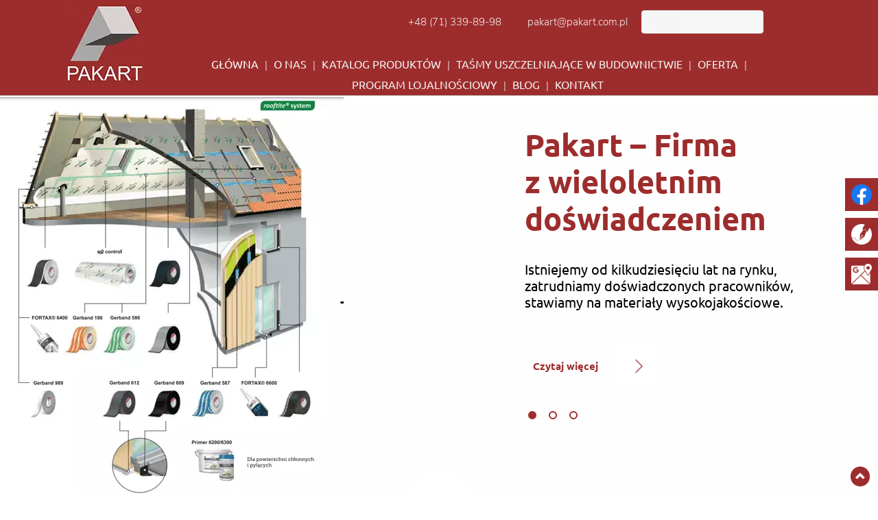

--- FILE ---
content_type: text/html; charset=utf-8
request_url: https://www.pakart.com.pl/
body_size: 7353
content:
<!DOCTYPE html>
<html lang="pl-PL" itemscope itemtype="https://schema.org/WebPage">
<head>
<meta http-equiv="X-UA-Compatible" content="IE=edge">
<meta name="viewport" content="width=device-width, initial-scale=1">
<meta name="SKYPE_TOOLBAR" content="SKYPE_TOOLBAR_PARSER_COMPATIBLE">
<meta name="format-detection" content="telephone=no">

<meta charset="utf-8">
	<meta name="twitter:card" content="summary">
	<meta name="twitter:title" content="Producent taśm montażowych Pakart">
	<meta name="twitter:description" content="Pakart to renomowany producent taśm montażowych, samoprzylepnych. Oferuje także sprzedaż m.in. taśm, folii, tektur. Siedziba znajduje się w Psarach. Zapraszamy!">
	<meta name="twitter:image" content="https://www.pakart.com.pl/images/design/logo.webp">
	<meta property="og:title" content="Producent taśm montażowych Pakart">
	<meta property="og:type" content="article">
	<meta property="og:image" content="https://www.pakart.com.pl/images/design/logo.webp">
	<meta property="og:url" content="https://www.pakart.com.pl/">
	<meta property="og:description" content="Pakart to renomowany producent taśm montażowych, samoprzylepnych. Oferuje także sprzedaż m.in. taśm, folii, tektur. Siedziba znajduje się w Psarach. Zapraszamy!">
	<meta property="og:sitename" content="Producent taśm montażowych Pakart | Psary, woj. dolnośląskie">
	<meta name="description" content="Jesteśmy dystrybutorem wytrzymałych taśm m.in. lakierniczych, montażowych i pakowych. Idealne do ochrony powierzchni podczas prac budowlanych i malarskich.">
	<title>Dystrybutor taśm lakierniczych, montażowych i pakowych | Pakart</title>
	<link href="/images/design/favicon.ico" rel="icon" type="image/vnd.microsoft.icon">
	<link href="https://www.pakart.com.pl/component/finder/search?format=opensearch&amp;Itemid=101" rel="search" title="OpenSearch Pakart sp. z o.o." type="application/opensearchdescription+xml">
<link href="/media/vendor/awesomplete/css/awesomplete.css?1.1.7" rel="stylesheet">

	
	
	
	
	
	
	
	
	
	
	
	
	
	
	
	
	
	
	
	<link rel="preload stylesheet" as="style" href="/cache/0cb838f27a4bce2acbe0ea5ab9c61447.css" fetchpriority="high">
	<link rel="preload stylesheet" as="style" media="screen and (min-width: 768px)" href="/cache/desktop.css" fetchpriority="low">
	<link href="https://www.pakart.com.pl/" rel="canonical">



</head>
      <body class="body-xl home light  lang-pl" data-itemid="101">

        <div id="wrapper">
            <div id="container">
                <header>
                                                <div class="center" data-center="1">
                    </div>
			        <div class="block153 ">

			
            <div class="col-xs-12">

								                <div class="inner">
																								                    <div class="center" data-center="1">
												<div class="section153" data-position="sekcjaheader" data-sid="153" data-parent="1">
<div class="clearfix"></div>
			        <div class="block97 ">

			
            <div class="col-xs-12 col-sm-12 col-md-2 hidden-xs">

								                <div class="inner text-center text-center-xl text-center-lg text-center-md text-center-sm text-left-xs">
																										
<a href="https://www.pakart.com.pl/" class="logo">
    <img src="/images/design/logo.webp" alt="Dystrybutor taśm - Pakart sp. z o.o.">
</a>																		                    </div>
																				                    <div class="clearfix"></div>
                </div>
			                        </div>
			
			        <div class="block132 ">

			
            <div class="col-xs-12 col-md-9">

								                <div class="inner text-left">
																										<div class="section132" data-position="sekcjamenuiszybkikontakt" data-sid="132" data-parent="1">
<div class="clearfix"></div>
			        <div class="block96  align-right">

			
            <div class="col-xs-12">

								                <div class="inner text-right text-right-xl text-right-lg text-right-md text-center-sm text-center-xs">
																										
	<div class="row"><div class="col-md-12">
<p><img src="/images/design/icon-phone.webp" alt="Telefon">&nbsp;&nbsp;<a href="tel:+48713398998">+48 (71) 339-89-98</a></p>
<p><img src="/images/design/icon-mail.webp" alt="Email">&nbsp;&nbsp;<joomla-hidden-mail is-link="1" is-email="1" first="cGFrYXJ0" last="cGFrYXJ0LmNvbS5wbA==" text="cGFrYXJ0QHBha2FydC5jb20ucGw=" base="">Ten adres pocztowy jest chroniony przed spamowaniem. Aby go zobaczyć, konieczne jest włączenie w przeglądarce obsługi JavaScript.</joomla-hidden-mail></p>
<p>
</p>
<form class="mod-finder js-finder-searchform form-search" action="/component/finder/search?Itemid=714" method="get" role="search">
    <label for="mod-finder-searchword202" class="visually-hidden finder"> </label><input type="text" name="q" id="mod-finder-searchword202" class="js-finder-search-query form-control" value="" placeholder="Szukaj...">
            <input type="hidden" name="Itemid" value="714">
</form>
</div></div>
																		                    </div>
																				                    <div class="clearfix"></div>
                </div>
			                        </div>
			</div>
			        <div class="block98  align-center align-center-xs align-center-sm align-center-md align-center-lg align-center-xl">

			
            <div class="col-xs-12 col-md-12">

								                <div class="inner row text-center">
																										          <nav class="navbar navbar-default navbar-custom">
              <div class="navbar-header">
                  <div class="visible-xs">
<a href="https://www.pakart.com.pl/" class="logo">
    <img src="/images/design/logo.webp" alt="Dystrybutor taśm - Pakart sp. z o.o.">
</a>
</div>                <button type="button" class="navbar-toggle collapsed" data-toggle="collapse" data-target="#navbar-collapse-98" aria-expanded="false"><span class="sr-only">Toggle navigation</span> <span class="icon-bar"></span> <span class="icon-bar"></span> <span class="icon-bar"></span></button>
              </div>
              <div class="collapse navbar-collapse" id="navbar-collapse-98">
                <ul class="nav navbar-nav menu">
<li class="item-101 current active">
<a href="/">GŁÓWNA</a>
</li>
<li class="item-322">
<a href="/o-nas">O NAS</a>
</li>
<li class="item-655">
<a href="/katalog-produktow">KATALOG PRODUKTÓW</a>
</li>
<li class="item-990">
<a href="/tasmy-uszczelniajace-w-budownictwie">TAŚMY USZCZELNIAJĄCE W BUDOWNICTWIE</a>
</li>
<li class="item-323">
<a href="/oferta">OFERTA</a>
</li>
<li class="item-988">
<a href="/program-lojalnosciowy">PROGRAM LOJALNOŚCIOWY</a>
</li>
<li class="item-989">
<a href="/blog">BLOG</a>
</li>
<li class="item-327">
<a href="/kontakt">KONTAKT</a>
</li>
</ul>
</div>
</nav>
																		                    </div>
																				                    <div class="clearfix"></div>
                </div>
			                        </div>
			<div class="clearfix"></div>
<div class="center"><div class="clearfix"></div></div>																		                    </div>
																				                    <div class="clearfix"></div>
                </div>
			                        </div>
			<div class="clearfix"></div>
</div>						<div class="clearfix"></div>
</div>												                    </div>
																				                    <div class="clearfix"></div>
                </div>
			                        </div>
			<div class="clearfix"></div>
<div class="center"></div>
			        <div class="block99 ">

			
            <div class="hidden-xs">

								                <div class="inner text-left">
																										
    <div class="slider slide-fade layout24">
        
                        <div class="slide4" data-type="image" data-delay="0">
                <div class="slide">
                <div class="center">
                  <div class="text col-xs-12 col-sm-8 col-sm-offset-2 col-md-6 col-md-offset-6">
                    <div class="description">
                    <div class="row"><div class="col-md-12">
<p class="heading3">Pakart – Firma z&nbsp;wieloletnim doświadczeniem</p>
<p>Istniejemy od&nbsp;kilkudziesięciu lat na&nbsp;rynku, zatrudniamy doświadczonych pracowników, stawiamy na&nbsp;materiały wysokojakościowe.</p>
</div></div>                    <div class=""><a href="/o-nas" class="btn" target="_self">Czytaj więcej</a></div>                    </div>
                  </div>
                  <div class="clearfix"></div>
                </div>
</div>
                <img src="/images/pokart-1.webp" alt="taśmy" class="slideimage">                              </div>
        
                        <div class="slide8" data-type="image" data-delay="0">
                <div class="slide">
                <div class="center">
                  <div class="text col-xs-12 col-sm-8 col-sm-offset-2 col-md-6 col-md-offset-6">
                    <div class="description">
                    <div class="row"><div class="col-md-12">
<p class="heading3">Taśmy montażowe, samoprzylepne worki, folie</p>
<p>Produkujemy taśmy i&nbsp;artykuły montażowe, budowlano-techniczne. Ofertę kierujemy do&nbsp;wielu branż technicznych i&nbsp;nie&nbsp;tylko!</p>
</div></div>                    <div class=""><a href="/oferta" class="btn" target="_self">Czytaj więcej</a></div>                    </div>
                  </div>
                  <div class="clearfix"></div>
                </div>
</div>
                <img src="/images/design/slide-2.webp" alt="rolki folii" class="slideimage">                              </div>
        
                        <div class="slide9" data-type="image" data-delay="0">
                <div class="slide">
                <div class="center">
                  <div class="text col-xs-12 col-sm-8 col-sm-offset-2 col-md-6 col-md-offset-6">
                    <div class="description">
                    <div class="row"><div class="col-md-12">
<p class="heading3">Masz pytania? Napisz lub&nbsp;zadzwoń!</p>
<p>Serdecznie zapraszamy do&nbsp;kontaktu z&nbsp;nami wszystkich zainteresowanych naszą ofertą!</p>
</div></div>                    <div class=""><a href="/kontakt" class="btn" target="_self">Czytaj więcej</a></div>                    </div>
                  </div>
                  <div class="clearfix"></div>
                </div>
</div>
                <img src="/images/design/slide-3-1.webp" alt="worki na śmieci" class="slideimage">                              </div>
            </div>																		                    </div>
																				                    <div class="clearfix"></div>
                </div>
			                        </div>
			<div class="clearfix"></div>
<div class="center">
			        <div class="block100 ">

			
            <div class="col-xs-12 hidden-xs">

								                <div class="inner">
																										
	<div class="row"><div class="col-md-12"><p style="text-align: center;"><img src="/images/design/btn-down.webp" alt="Do dołu" width="101" height="101"></p></div></div>
																		                    </div>
																				                    <div class="clearfix"></div>
                </div>
			                        </div>
			
                    <div class="clearfix"></div>
                </div>
                                </header>
                <div id="main"> 
                    <div class="center">                    <div id="system-message-container">
	</div>


                                          <div id="content" class="col-xs-12">
                                                  
                          <div class="clearfix"></div>
                                              </div>
                                          </div>
			        <div class="block101 ">

			
            <div class="wrapper">

								                <div class="inner text-left">
																								                    <div class="center" data-center="1">
												<div class="section101" data-position="sekcjanaszaoferta" data-sid="101" data-parent="1">
<div class="clearfix"></div>
			        <div class="block102 ">

			
            <div class="col-xs-12">

								                <div class="inner text-left">
																										
	<div class="row"><div class="col-md-12">
<h1 style="text-align: center;">Dystrybutor taśm lakierniczych – firma Pakart z Psar</h1>
<p style="text-align: center;">Jesteśmy <strong>dystrybutorem taśm lakierniczych</strong> o szerokim zastosowaniu m.in. w branży motoryzacyjnej. Dzięki nim skutecznie zabezpieczysz powierzchnie przed zabrudzeniem i uszkodzeniami mechanicznymi podczas lakierowania np. karoserii. Nasza oferta skierowana jest przede wszystkim do przedsiębiorstw zajmujących się dostarczaniem produktów malarskich i budowlanych przydatnych m.in. w magazynach, sklepach budowlano-technicznych, hurtowniach.</p>
<p style="text-align: center;">W naszej ofercie znajdują się produkty nie tylko własnych marek Fastec, Goldtape i Slimplane, ale również marek uznanych producentów takich jak Gerband, Muroll i Ulith których jesteśmy wiodącym producentem. Oprócz taśm lakierniczych sprzedajemy także m.in. worki na gruz i śmieci, folie budowlane, taśmy malarskie oraz<a href="/budownictwo/134-filcowa-mata-malarska"> filcowe maty malarskie</a>. Dzięki nim kompleksowo ochronisz podłogi, meble i inne podłoża przed zachlapaniem farbą lub cieczą, a wszelkie prace remontowe będą przebiegały dużo sprawniej.</p>
<h2 style="text-align: center;">Taśmy klejące - dwustronne</h2>
<p style="text-align: center;">Do wszelkich prac biurowych i domowych używaj naszych <a href="/budownictwo/73-dwustronne/">dwustronnych taśm samoprzylepnych</a>. Z nimi wszelkie porządki będą dużo łatwiejsze i szybsze. Wykonane na bazie folii PP lub pianki, w zależności od zastosowanego materiału i kleju, mogą być użyte zarówno do prostych zadań jak np. przyklejenie drobnych przedmiotów na powierzchniach pionowych, jak i tych bardziej wymagających takich jak przyklejenie dywanu w sypialni.</p>
<h2 style="text-align: center;">Izolacja dźwiękowa i termiczna z taśmami akustycznymi</h2>
<p style="text-align: center;">Zobacz ofertę naszych<a href="/budownictwo/75-akustyczne"> taśm akustycznych</a>, które pomogą Ci wygłuszyć hałas i wibracje wewnątrz pomieszczeń, zapewniając jednocześnie hermetyczną izolację cieplną. Wykonane z pianki polietylenowej są doskonałym materiałem do różnego rodzaju uszczelnień i wygłuszeń w budownictwie, zwłaszcza w systemie suchej zabudowy. Mogą być stosowane w połączeniu z takimi materiałami jak beton, drewno, stal, PCV czy cegła.</p>
<h2 style="text-align: center;">Wytrzymałe taśmy do karoserii samochodowej</h2>
<p style="text-align: center;">W naszej ofercie znalazły się również <a href="/budownictwo/71-montazowe">taśmy montażowe do listew samochodowych</a> marki GERBAND. Wykonane z wytrzymałych i mocno klejących materiałów zapewniają długotrwałą przyczepność do podłoży gładkich i szorstkich. Z ich pomocą przykleisz do karoserii listwy, progi i inne elementy chroniące Twoje auto przed zarysowaniami i wilgocią.</p>
<p style="text-align: center;">Zapraszamy do zapoznania się z naszą ofertą.</p>
</div></div>
																		                    </div>
																				                    <div class="clearfix"></div>
                </div>
			                        </div>
			
			        <div class="block154 ">

			
            <div class="col-xs-12">

								                <div class="inner">
																										<div class="box154">
<div class="clearfix"></div>
<div class="text"><div class="wrapper"></div></div>
<div class="button text-center"><a href="/oferta" class="btn">Zobacz ofertę</a></div>
</div>
																		                    </div>
																				                    <div class="clearfix"></div>
                </div>
			                        </div>
			
			        <div class="block129 ">

			
            <div class="col-xs-12">

								                <div class="inner row text-left">
																										<div class="section129" data-position="sekcjaboksy" data-sid="129" data-parent="1">
<div class="clearfix"></div>
			        <div class="block119 ">

			
            <div class="col-xs-12 col-sm-6 col-md-4 col-lg-4">

								                <div class="inner text-left">
																										<a href="/pakowanie"><div class="promo entry box119 box-layout13">
<div class="item-image">
<img src="https://www.pakart.com.pl/images/design/box-1.webp" class=" pull-left" alt="pudło i&nbsp;taśma">
</div>
<div class="text">
<div class="row"><div class="col-md-12"><h2>PAKOWANIE</h2></div></div>
</div>
</div>
</a>																		                    </div>
																				                    <div class="clearfix"></div>
                </div>
			                        </div>
			
			        <div class="block140 ">

			
            <div class="col-xs-12 col-sm-6 col-md-4 col-lg-4">

								                <div class="inner text-left">
																										<a href="/budownictwo"><div class="promo entry box140 box-layout13">
<div class="item-image">
<img src="https://www.pakart.com.pl/images/design/box-2.webp" class=" pull-left" alt="przyrządy do&nbsp;malowania">
</div>
<div class="text">
<div class="row"><div class="col-md-12"><h2>BUDOWNICTWO<br>(CHEMIA BUDOWLANA)</h2></div></div>
</div>
</div>
</a>																		                    </div>
																				                    <div class="clearfix"></div>
                </div>
			                        </div>
			
			        <div class="block177 ">

			
            <div class="col-xs-12 col-sm-6 col-md-4 col-lg-4">

								                <div class="inner text-left">
																										<a href="/tasmy-uszczelniajace-w-budownictwie"><div class="promo entry box177 box-layout13">
<div class="item-image">
<img src="https://www.pakart.com.pl/images/design/box-7.webp" class=" pull-left" alt="taśmy uszczelniające">
</div>
<div class="text">
<div class="row"><div class="col-md-12"><h2>BUDOWNICTWO<br>(TAŚMY USZCZELNIAJĄCE)</h2></div></div>
</div>
</div>
</a>																		                    </div>
																				                    <div class="clearfix"></div>
                </div>
			                        </div>
			
			        <div class="block142 ">

			
            <div class="col-xs-12 col-sm-6 col-md-4 col-lg-4">

								                <div class="inner text-left">
																										<a href="/dom-i-ogrod"><div class="promo entry box142 box-layout13">
<div class="item-image">
<img src="https://www.pakart.com.pl/images/design/box-4.webp" class=" pull-left" alt="worek na&nbsp;śmieci na&nbsp;trawie">
</div>
<div class="text">
<div class="row"><div class="col-md-12"><h2>DOM I&nbsp;OGRÓD</h2></div></div>
</div>
</div>
</a>																		                    </div>
																				                    <div class="clearfix"></div>
                </div>
			                        </div>
			
			        <div class="block165 ">

			
            <div class="col-xs-12 col-sm-6 col-md-4 col-lg-4">

								                <div class="inner text-left">
																										<a href="/biuro"><div class="promo entry box165 box-layout13">
<div class="item-image">
<img src="https://www.pakart.com.pl/images/design/box-5.webp" class=" pull-left" alt="biuro kartony">
</div>
<div class="text">
<div class="row"><div class="col-md-12"><h2>BIURO</h2></div></div>
</div>
</div>
</a>																		                    </div>
																				                    <div class="clearfix"></div>
                </div>
			                        </div>
			
			        <div class="block141 ">

			
            <div class="col-xs-12 col-sm-6 col-md-4 col-lg-4">

								                <div class="inner text-left">
																										<a href="/budownictwo"><div class="promo entry box141 box-layout13">
<div class="item-image">
<img src="https://www.pakart.com.pl/images/design/box-3.webp" class=" pull-left" alt="lakierowanie samochodu">
</div>
<div class="text">
<div class="row"><div class="col-md-12"><h2>LAKIERNICTWO <br><br>
</h2></div></div>
</div>
</div>
</a>																		                    </div>
																				                    <div class="clearfix"></div>
                </div>
			                        </div>
			<div class="clearfix"></div>
</div>																		                    </div>
																				                    <div class="clearfix"></div>
                </div>
			                        </div>
			</div>
			        <div class="block169 ">

			
            <div class="col-xs-12">

								                <div class="inner">
																										<div class="empty-div"></div>																		                    </div>
																				                    <div class="clearfix"></div>
                </div>
			                        </div>
			<div class="clearfix"></div>
<div class="center"><div class="clearfix"></div></div>						<div class="clearfix"></div>
</div>												                    </div>
																				                    <div class="clearfix"></div>
                </div>
			                        </div>
			<div class="clearfix"></div>
<div class="center">
                    </div>                </div>
                <footer>
                    <div class="center" data-center="1">                    </div>
			        <div class="block108  align-center">

			
            <div class="wrapper">

								                <div class="inner row text-left">
																								                    <div class="center">
												<div class="navbar-custom">
<ul class="nav nav-pills menu">
<li class="item-101 current">
<a href="/">GŁÓWNA</a>
</li>
<li class="item-322">
<a href="/o-nas">O NAS</a>
</li>
<li class="item-655">
<a href="/katalog-produktow">KATALOG PRODUKTÓW</a>
</li>
<li class="item-990">
<a href="/tasmy-uszczelniajace-w-budownictwie">TAŚMY USZCZELNIAJĄCE W BUDOWNICTWIE</a>
</li>
<li class="item-323">
<a href="/oferta">OFERTA</a>
</li>
<li class="item-988">
<a href="/program-lojalnosciowy">PROGRAM LOJALNOŚCIOWY</a>
</li>
<li class="item-989">
<a href="/blog">BLOG</a>
</li>
<li class="item-327">
<a href="/kontakt">KONTAKT</a>
</li>
</ul>
</div>
						<div class="clearfix"></div>
</div>												                    </div>
																				                    <div class="clearfix"></div>
                </div>
			                        </div>
			<div class="clearfix"></div>
<div class="center"></div>
			        <div class="block159  align-center fixed">

			
            <div class="col-md-1 col-lg-1">

								                <div class="inner text-center">
																										
	<div class="row"><div class="col-md-12 glyphicon glyphicon-chevron-up fixed-up"></div></div>
																		                    </div>
																				                    <div class="clearfix"></div>
                </div>
			                        </div>
			<div class="clearfix"></div>
<div class="center"></div>
			        <div class="block201 ">

			
            <div class="col-xs-12">

								                <div class="inner">
																										
<div id="socialicons201" class="social-icons-container">
	<ul class="social-icons">
		<li><a class="csocial-link" href="https://www.facebook.com/people/Innowacyjny-System-Uszczelniania-w-budownictwie/61564814426928/?notif_id=1724553717498394&notif_t=page_user_activity&ref=notif" target="_blank" rel="nofollow"><img src="https://www.pakart.com.pl/media/mod_socialicons/img/icon-facebook.svg" alt="facebook"></a></li>
<li><a href="https://www.pakart.com.pl/blog" target="_blank" rel="nofollow"><img src="https://www.pakart.com.pl/images/Blogowe/blog-icon.png#joomlaImage://local-images/Blogowe/blog-icon.png?width=36&height=36" alt="Blog"></a></li>
<li><a href="https://www.google.com/maps/place/Pakart+Sp.+z+o.o./@51.1851138,17.0214624,15z/data=!4m5!3m4!1s0x470fc3d7c4872275:0x5721ba2f5a970087!8m2!3d51.1869121!4d17.0301602" target="_blank" rel="nofollow"><img src="https://www.pakart.com.pl/images/design/gmap_white.webp#joomlaImage://local-images/design/gmap_white.webp?width=37&height=38" alt="google maps"></a></li>	</ul>
</div>
																		                    </div>
																				                    <div class="clearfix"></div>
                </div>
			                        </div>
			<div class="clearfix"></div>
<div class="center"></div>
			        <div class="block109 ">

			
            <div class="col-xs-12">

								                <div class="inner text-left">
																								                    <div class="center">
												
	<div class="row"><div class="col-md-12">
<p style="text-align: center;"><img class=" jch-lazyloaded" src="/images/design/icon-pin-kontakt.webp" alt="Adres" data-src="/images/design/icon-pin-kontakt.webp"><span>&nbsp; Psary, ul. Główna 27, 51-180 Wrocław</span></p>
<p style="text-align: center;"><a href="/polityka-prywatnosci" target="_blank" rel="noopener noreferrer">Polityka prywatności</a><br><a href="/polityka-cookies" target="_blank" rel="noopener noreferrer">Polityka Cookies</a></p>
<p style="text-align: center;">©2025 Projekt i&nbsp;realizacja&nbsp;<a href="https://wenet.pl/" target="_blank" rel="nofollow noopener noreferrer">WeNet</a></p>
</div></div>
<div class="row">
<div class="col-md-3"><p>Treść</p></div>
<div class="col-md-3"><p>Treść</p></div>
<div class="col-md-3"><p>Treść</p></div>
<div class="col-md-3"><p>Treść</p></div>
</div>
						<div class="clearfix"></div>
</div>												                    </div>
																				                    <div class="clearfix"></div>
                </div>
			                        </div>
			<div class="clearfix"></div>
<div class="center">
                    <div class="clearfix"></div>
</div>                </footer>
            </div>
        </div>
      
<span itemscope itemtype="https://schema.org/LocalBusiness">
<span itemprop="address" itemscope itemtype="https://schema.org/PostalAddress">
<meta itemprop="streetAddress" content="Główna 27">
<meta itemprop="addressLocality" content="Wrocław">
<meta itemprop="postalCode" content="51-180">
</span>
<span itemprop="geo" itemscope itemtype="https://schema.org/GeoCoordinates">
<meta itemprop="latitude" content="51.1851138">
<meta itemprop="longitude" content="17.0214624">
</span>
<meta itemprop="telephone" content="+4871339 8214">
<meta itemprop="openingHours" content="pon-pt 8:00-16:00">
<meta itemprop="name" content="Pakart">
<meta itemprop="image" content="https://www.pakart.com.pl/images/design/logo.webp">
<span itemprop="location" itemscope itemtype="https://schema.org/Place">
<meta itemprop="logo" content="https://www.pakart.com.pl/images/design/logo.webp">
<link itemprop="url" href="https://www.pakart.com.pl/">
<link itemprop="hasMap" href="https://maps.app.goo.gl/EUebVVzXTmW7hEt86">
</span>
</span>
  <script src="/media/vendor/jquery/js/jquery.min.js?3.7.1"></script><script src="/media/legacy/js/jquery-noconflict.min.js?504da4"></script><script src="https://www.pakart.com.pl/cache/0cb838f27a4bce2acbe0ea5ab9c61447.js"></script><script async src="https://www.googletagmanager.com/gtag/js?id=G-4MJLXQ67QW"></script><script>window.dataLayer=window.dataLayer || [];
function gtag(){dataLayer.push(arguments);}
gtag('consent','default',{
'ad_storage':'denied',
'ad_user_data':'denied',
'ad_personalization':'denied',
'analytics_storage':'denied',
'wait_for_update':500
});
gtag('js',new Date());
gtag('config','G-4MJLXQ67QW');

(function(w,d,s,l,i){w[l]=w[l]||[];w[l].push({'gtm.start':
new Date().getTime(),event:'gtm.js'});var f=d.getElementsByTagName(s)[0],
j=d.createElement(s),dl=l!='dataLayer'?'&amp;l='+l:'';j.async=true;j.src=
'https://www.googletagmanager.com/gtm.js?id='+i+dl;f.parentNode.insertBefore(j,f);
})(window,document,'script','dataLayer','GTM-5QSHL8G');</script><script type="application/json" class="joomla-script-options new">{"joomla.jtext":{"COM_DJCATALOG2_ADD_TO_CART_ERROR_COMBINATION_PARAMS_INVALID":"COM_DJCATALOG2_ADD_TO_CART_ERROR_COMBINATION_PARAMS_INVALID","COM_DJCATALOG2_PRODUCT_OUT_OF_STOCK":"niedostępny","COM_DJCATALOG2_PRODUCT_IN_STOCK":"w magazynie","COM_DJCATALOG2_PRODUCT_IN_STOCK_QTY":"COM_DJCATALOG2_PRODUCT_IN_STOCK_QTY","MOD_FINDER_SEARCH_VALUE":"Szukaj...","COM_FINDER_SEARCH_FORM_LIST_LABEL":"Wyniki wyszukiwania","JLIB_JS_AJAX_ERROR_OTHER":"Wystąpił błąd podczas pobierania danych JSON: kod odpowiedzi HTTP %s.","JLIB_JS_AJAX_ERROR_PARSE":"Wystąpił błąd podczas przetwarzania następujących danych JSON:<br\/><code style=\"color:inherit;white-space:pre-wrap;padding:0;margin:0;border:0;background:inherit;\">%s<\/code>."},"finder-search":{"url":"\/component\/finder\/?task=suggestions.suggest&format=json&tmpl=component&Itemid=101"},"system.paths":{"root":"","rootFull":"https:\/\/www.pakart.com.pl\/","base":"","baseFull":"https:\/\/www.pakart.com.pl\/"},"csrf.token":"eb19ecc331cc2116290fd02ff6660e74"}</script><script src="/media/system/js/core.min.js?2cb912"></script><script src="/media/vendor/webcomponentsjs/js/webcomponents-bundle.min.js?2.8.0" nomodule defer></script><script src="/media/vendor/bootstrap/js/alert.min.js?5.3.3" type="module"></script><script src="/media/vendor/bootstrap/js/button.min.js?5.3.3" type="module"></script><script src="/media/vendor/bootstrap/js/carousel.min.js?5.3.3" type="module"></script><script src="/media/vendor/bootstrap/js/collapse.min.js?5.3.3" type="module"></script><script src="/media/vendor/bootstrap/js/dropdown.min.js?5.3.3" type="module"></script><script src="/media/vendor/bootstrap/js/modal.min.js?5.3.3" type="module"></script><script src="/media/vendor/bootstrap/js/offcanvas.min.js?5.3.3" type="module"></script><script src="/media/vendor/bootstrap/js/popover.min.js?5.3.3" type="module"></script><script src="/media/vendor/bootstrap/js/scrollspy.min.js?5.3.3" type="module"></script><script src="/media/vendor/bootstrap/js/tab.min.js?5.3.3" type="module"></script><script src="/media/vendor/bootstrap/js/toast.min.js?5.3.3" type="module"></script><script src="/media/vendor/awesomplete/js/awesomplete.min.js?1.1.7" defer></script><script src="/media/com_finder/js/finder.min.js?755761" type="module"></script><script src="/media/system/js/joomla-hidden-mail.min.js?80d9c7" type="module"></script><script>
				window.DJC2BaseUrl = "";
			</script>
</body>
</html>

--- FILE ---
content_type: text/html; charset=utf-8
request_url: https://www.pakart.com.pl/index.php?option=com_ajax&module=logosilder&method=generateLogoslider&format=raw
body_size: -223
content:
<div class="slick-carousel"><img src="/images/design/loga/fastec-logo.png" alt="fastec" /><img src="/images/design/loga/gerlinger-logo.png" alt="gerliger" /><img src="/images/design/loga/muroll-logo.png" alt="muroll" /><img src="/images/design/loga/slimplane-logo.png" alt="slimplane" /><img src="/images/design/loga/ulith-logo.png" alt="ulith" /></div>

--- FILE ---
content_type: text/css
request_url: https://www.pakart.com.pl/cache/desktop.css
body_size: 1062
content:
.block97 > div > div.inner {margin-top:5px;margin-bottom:5px;position: relative;}.block97 strong {font-weight:normal}.body-xs .block97 strong {font-weight:normal}.body-sm .block97 strong {font-weight:normal}.body-md .block97 strong {font-weight:normal}.body-lg .block97 strong {font-weight:normal}.body-xl .block97 strong {font-weight:normal}
.block99 > div > div.inner {margin-bottom:-2px;position: relative;}.block99 strong {font-weight:normal}.body-xs .block99 strong {font-weight:normal}.body-sm .block99 strong {font-weight:normal}.body-md .block99 strong {font-weight:normal}.body-lg .block99 strong {font-weight:normal}.body-xl .block99 strong {font-weight:normal}.block99 > div > div.inner .description { padding: 45px 80px 115px 80px; margin-left: 30px;}.block99 > div > div.inner .description{    background: #ffffffa1;    border-radius: 5px;}.body-sm .block99 > div > div.inner .description { padding: 35px 80px 115px 80px; margin-left: 30px; }.body-md .block99 > div > div.inner .description { padding: 35px 80px 115px 80px; margin-left: 30px; }
.block99 .slider .slick-dots li button::before {width:12px;height:12px;background:rgba(255, 255, 255, 1);border-top:2px solid rgba(157, 45, 45, 1);border-bottom:2px solid rgba(157, 45, 45, 1);border-left:2px solid rgba(157, 45, 45, 1);border-right:2px solid rgba(157, 45, 45, 1);height:12px;border-top:2px solid rgba(157, 45, 45, 1);border-bottom:2px solid rgba(157, 45, 45, 1);border-left:2px solid rgba(157, 45, 45, 1);border-right:2px solid rgba(157, 45, 45, 1);border-radius: 100%;opacity: 1}.block99 .slider .slick-dots li:hover::before {opacity: 1}.block99 .slider .slick-dots li.slick-active > button::before {background:rgba(157, 45, 45, 1);border-top:2px solid rgba(157, 45, 45, 1);border-bottom:2px solid rgba(157, 45, 45, 1);border-left:2px solid rgba(157, 45, 45, 1);border-right:2px solid rgba(157, 45, 45, 1);}.slick-next:before { content: unset; }.slick-prev:before { content: unset; }.block99 .slider .slick-prev {left: -100px;}.block99 .slider .slick-next {right: -100px;}.block99 .slider .slick-dots{top:auto;bottom:0;text-align:left}.block99 .slider .slick-dots {margin-bottom:60px;}.block99 .slider .jquery-background-video-wrapper {height:500px;}.block99 .slider .slick-slide .slideimage {max-width:1920px;width:1920px; position: relative;}.block99 .slider.slide-fade .slick-slide .slideimage {left: 50%; margin: 0 0 0 -960px;}.block99 .slick-dots { bottom: unset }.slider .slide4 .btn { z-index: 9999; }.slider .slide4 .btn {background:rgba(0, 0, 0, 0) url(https://www.pakart.com.pl/images/design/btn-slider.png) 100% 50%  no-repeat;font-family:ubuntubold,Arial,Helvetica,sans-serif;font-size:15px;color:rgba(157, 45, 45, 1);margin-top:50px;}.slider .slide4 .btn:hover, .slider .slide4 .btn:focus {background:rgba(222, 222, 222, 1) url(https://www.pakart.com.pl/images/design/btn-slider.png) 100% 50%  no-repeat;color:rgba(157, 45, 45, 1);}.slider .slide4 .description  {top: auto; right:auto; bottom: auto; left:auto; width:100%;font-family:ubunturegular,Arial,Helvetica,sans-serif;font-size:20px;color:rgba(0, 0, 0, 1);line-height:1.2}.body-xs .slider .slide4 .description {font-family:ubunturegular,Arial,Helvetica,sans-serif;color:rgba(0, 0, 0, 1);}.body-sm .slider .slide4 .description {font-family:ubunturegular,Arial,Helvetica,sans-serif;color:rgba(0, 0, 0, 1);}.body-md .slider .slide4 .description {font-family:ubunturegular,Arial,Helvetica,sans-serif;color:rgba(0, 0, 0, 1);}.body-lg .slider .slide4 .description {font-family:ubunturegular,Arial,Helvetica,sans-serif;color:rgba(0, 0, 0, 1);}.body-xl .slider .slide4 .description {font-family:ubunturegular,Arial,Helvetica,sans-serif;color:rgba(0, 0, 0, 1);}.slider .slide4 .description h3,.slider .slide4 .description .heading3 {font-family:ubuntubold,Arial,Helvetica,sans-serif;color:rgba(157, 45, 45, 1);line-height:1.2;margin-bottom:35px;}.body-xs .slider .slide4 .description h3,.body-xs .slider .slide4 .description .heading3 {font-family:ubuntubold,Arial,Helvetica,sans-serif;color:rgba(157, 45, 45, 1);}.body-sm .slider .slide4 .description h3,.body-sm .slider .slide4 .description .heading3 {font-family:ubuntubold,Arial,Helvetica,sans-serif;font-size:40px;color:rgba(157, 45, 45, 1);}.body-md .slider .slide4 .description h3,.body-md .slider .slide4 .description .heading3 {font-family:ubuntubold,Arial,Helvetica,sans-serif;font-size:40px;color:rgba(157, 45, 45, 1);}.body-lg .slider .slide4 .description h3,.body-lg .slider .slide4 .description .heading3 {font-family:ubuntubold,Arial,Helvetica,sans-serif;font-size:45px;color:rgba(157, 45, 45, 1);}.body-xl .slider .slide4 .description h3,.body-xl .slider .slide4 .description .heading3 {font-family:ubuntubold,Arial,Helvetica,sans-serif;font-size:50px;color:rgba(157, 45, 45, 1);}.slider .slide4 .description h4,.slider .slide4 .description .heading4 {color:rgba(157, 45, 45, 1);line-height:1.5;}.body-xs .slider .slide4 .description h4,.body-xs .slider .slide4 .description .heading4 {color:rgba(157, 45, 45, 1);}.body-sm .slider .slide4 .description h4,.body-sm .slider .slide4 .description .heading4 {color:rgba(157, 45, 45, 1);}.body-md .slider .slide4 .description h4,.body-md .slider .slide4 .description .heading4 {color:rgba(157, 45, 45, 1);}.body-lg .slider .slide4 .description h4,.body-lg .slider .slide4 .description .heading4 {color:rgba(157, 45, 45, 1);}.body-xl .slider .slide4 .description h4,.body-xl .slider .slide4 .description .heading4 {color:rgba(157, 45, 45, 1);}.slider .slide8 .btn { z-index: 9999; }.slider .slide8 .btn {background:rgba(0, 0, 0, 0) url(https://www.pakart.com.pl/images/design/btn-slider.png) 100% 50%  no-repeat;font-family:ubuntubold,Arial,Helvetica,sans-serif;font-size:15px;color:rgba(157, 45, 45, 1);margin-top:50px;}.slider .slide8 .btn:hover, .slider .slide8 .btn:focus {background:rgba(222, 222, 222, 1) url(https://www.pakart.com.pl/images/design/btn-slider.png) 100% 50%  no-repeat;color:rgba(157, 45, 45, 1);}.slider .slide8 .description  {top: auto; right:auto; bottom: auto; left:auto; width:100%;font-family:ubunturegular,Arial,Helvetica,sans-serif;font-size:20px;color:rgba(0, 0, 0, 1);line-height:1.2}.body-xs .slider .slide8 .description {font-family:ubunturegular,Arial,Helvetica,sans-serif;color:rgba(0, 0, 0, 1);}.body-sm .slider .slide8 .description {font-family:ubunturegular,Arial,Helvetica,sans-serif;color:rgba(0, 0, 0, 1);}.body-md .slider .slide8 .description {font-family:ubunturegular,Arial,Helvetica,sans-serif;color:rgba(0, 0, 0, 1);}.body-lg .slider .slide8 .description {font-family:ubunturegular,Arial,Helvetica,sans-serif;color:rgba(0, 0, 0, 1);}.body-xl .slider .slide8 .description {font-family:ubunturegular,Arial,Helvetica,sans-serif;color:rgba(0, 0, 0, 1);}.slider .slide8 .description h3,.slider .slide8 .description .heading3 {font-family:ubuntubold,Arial,Helvetica,sans-serif;color:rgba(157, 45, 45, 1);line-height:1.2;margin-bottom:35px;}.body-xs .slider .slide8 .description h3,.body-xs .slider .slide8 .description .heading3 {font-family:ubuntubold,Arial,Helvetica,sans-serif;color:rgba(157, 45, 45, 1);}.body-sm .slider .slide8 .description h3,.body-sm .slider .slide8 .description .heading3 {font-family:ubuntubold,Arial,Helvetica,sans-serif;font-size:35px;color:rgba(157, 45, 45, 1);}.body-md .slider .slide8 .description h3,.body-md .slider .slide8 .description .heading3 {font-family:ubuntubold,Arial,Helvetica,sans-serif;font-size:35px;color:rgba(157, 45, 45, 1);}.body-lg .slider .slide8 .description h3,.body-lg .slider .slide8 .description .heading3 {font-family:ubuntubold,Arial,Helvetica,sans-serif;font-size:40px;color:rgba(157, 45, 45, 1);}.body-xl .slider .slide8 .description h3,.body-xl .slider .slide8 .description .heading3 {font-family:ubuntubold,Arial,Helvetica,sans-serif;font-size:45px;color:rgba(157, 45, 45, 1);}.slider .slide8 .description h4,.slider .slide8 .description .heading4 {color:rgba(157, 45, 45, 1);line-height:1.5;}.body-xs .slider .slide8 .description h4,.body-xs .slider .slide8 .description .heading4 {color:rgba(157, 45, 45, 1);}.body-sm .slider .slide8 .description h4,.body-sm .slider .slide8 .description .heading4 {color:rgba(157, 45, 45, 1);}.body-md .slider .slide8 .description h4,.body-md .slider .slide8 .description .heading4 {color:rgba(157, 45, 45, 1);}.body-lg .slider .slide8 .description h4,.body-lg .slider .slide8 .description .heading4 {color:rgba(157, 45, 45, 1);}.body-xl .slider .slide8 .description h4,.body-xl .slider .slide8 .description .heading4 {color:rgba(157, 45, 45, 1);}.slider .slide9 .btn { z-index: 9999; }.slider .slide9 .btn {background:rgba(0, 0, 0, 0) url(https://www.pakart.com.pl/images/design/btn-slider.png) 100% 50%  no-repeat;font-family:ubuntubold,Arial,Helvetica,sans-serif;font-size:15px;color:rgba(157, 45, 45, 1);margin-top:50px;}.slider .slide9 .btn:hover, .slider .slide9 .btn:focus {background:rgba(222, 222, 222, 1) url(https://www.pakart.com.pl/images/design/btn-slider.png) 100% 50%  no-repeat;color:rgba(157, 45, 45, 1);}.slider .slide9 .description  {top: auto; right:auto; bottom: auto; left:auto; width:100%;font-family:ubunturegular,Arial,Helvetica,sans-serif;font-size:20px;color:rgba(0, 0, 0, 1);line-height:1.2}.body-xs .slider .slide9 .description {font-family:ubunturegular,Arial,Helvetica,sans-serif;color:rgba(0, 0, 0, 1);}.body-sm .slider .slide9 .description {font-family:ubunturegular,Arial,Helvetica,sans-serif;color:rgba(0, 0, 0, 1);}.body-md .slider .slide9 .description {font-family:ubunturegular,Arial,Helvetica,sans-serif;color:rgba(0, 0, 0, 1);}.body-lg .slider .slide9 .description {font-family:ubunturegular,Arial,Helvetica,sans-serif;color:rgba(0, 0, 0, 1);}.body-xl .slider .slide9 .description {font-family:ubunturegular,Arial,Helvetica,sans-serif;color:rgba(0, 0, 0, 1);}.slider .slide9 .description h3,.slider .slide9 .description .heading3 {font-family:ubuntubold,Arial,Helvetica,sans-serif;color:rgba(157, 45, 45, 1);line-height:1.2;margin-bottom:35px;}.body-xs .slider .slide9 .description h3,.body-xs .slider .slide9 .description .heading3 {font-family:ubuntubold,Arial,Helvetica,sans-serif;color:rgba(157, 45, 45, 1);}.body-sm .slider .slide9 .description h3,.body-sm .slider .slide9 .description .heading3 {font-family:ubuntubold,Arial,Helvetica,sans-serif;font-size:40px;color:rgba(157, 45, 45, 1);}.body-md .slider .slide9 .description h3,.body-md .slider .slide9 .description .heading3 {font-family:ubuntubold,Arial,Helvetica,sans-serif;font-size:40px;color:rgba(157, 45, 45, 1);}.body-lg .slider .slide9 .description h3,.body-lg .slider .slide9 .description .heading3 {font-family:ubuntubold,Arial,Helvetica,sans-serif;font-size:45px;color:rgba(157, 45, 45, 1);}.body-xl .slider .slide9 .description h3,.body-xl .slider .slide9 .description .heading3 {font-family:ubuntubold,Arial,Helvetica,sans-serif;font-size:50px;color:rgba(157, 45, 45, 1);}.slider .slide9 .description h4,.slider .slide9 .description .heading4 {color:rgba(157, 45, 45, 1);line-height:1.5;}.body-xs .slider .slide9 .description h4,.body-xs .slider .slide9 .description .heading4 {color:rgba(157, 45, 45, 1);}.body-sm .slider .slide9 .description h4,.body-sm .slider .slide9 .description .heading4 {color:rgba(157, 45, 45, 1);}.body-md .slider .slide9 .description h4,.body-md .slider .slide9 .description .heading4 {color:rgba(157, 45, 45, 1);}.body-lg .slider .slide9 .description h4,.body-lg .slider .slide9 .description .heading4 {color:rgba(157, 45, 45, 1);}.body-xl .slider .slide9 .description h4,.body-xl .slider .slide9 .description .heading4 {color:rgba(157, 45, 45, 1);}.block100 > div > div.inner {margin-top:-50px;position: relative;}.block100 strong {font-weight:normal}.body-xs .block100 strong {font-weight:normal}.body-sm .block100 strong {font-weight:normal}.body-md .block100 strong {font-weight:normal}.body-lg .block100 strong {font-weight:normal}.body-xl .block100 strong {font-weight:normal}